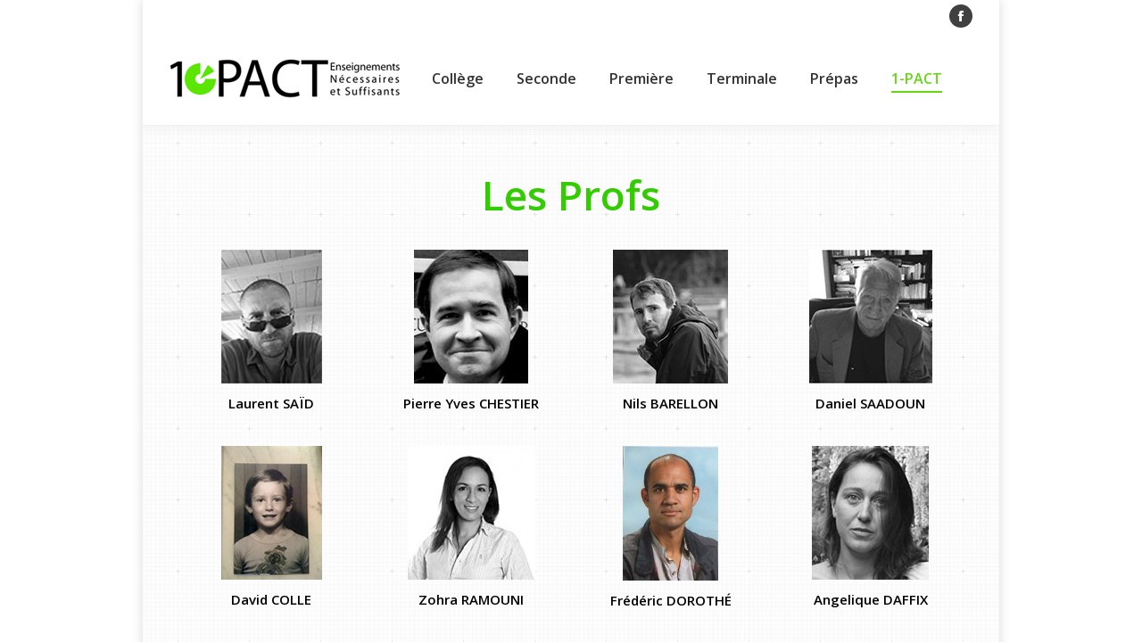

--- FILE ---
content_type: text/html; charset=UTF-8
request_url: https://1-pact.fr/les-profs/
body_size: 14927
content:
<!DOCTYPE html>
<!--[if !(IE 6) | !(IE 7) | !(IE 8)  ]><!-->
<html lang="fr-FR" class="no-js">
<!--<![endif]-->
<head>
	<meta charset="UTF-8" />
		<meta name="viewport" content="width=device-width, initial-scale=1, maximum-scale=1, user-scalable=0">
		<meta name="theme-color" content="#64d613"/>	<link rel="profile" href="http://gmpg.org/xfn/11" />
	        <script type="text/javascript">
            if (/Android|webOS|iPhone|iPad|iPod|BlackBerry|IEMobile|Opera Mini/i.test(navigator.userAgent)) {
                var originalAddEventListener = EventTarget.prototype.addEventListener,
                    oldWidth = window.innerWidth;

                EventTarget.prototype.addEventListener = function (eventName, eventHandler, useCapture) {
                    if (eventName === "resize") {
                        originalAddEventListener.call(this, eventName, function (event) {
                            if (oldWidth === window.innerWidth) {
                                return;
                            }
                            else if (oldWidth !== window.innerWidth) {
                                oldWidth = window.innerWidth;
                            }
                            if (eventHandler.handleEvent) {
                                eventHandler.handleEvent.call(this, event);
                            }
                            else {
                                eventHandler.call(this, event);
                            };
                        }, useCapture);
                    }
                    else {
                        originalAddEventListener.call(this, eventName, eventHandler, useCapture);
                    };
                };
            };
        </script>
		<title>Les Profs &#8211; 1-pact</title>
<meta name='robots' content='max-image-preview:large' />
<link rel='dns-prefetch' href='//fonts.googleapis.com' />
<link rel="alternate" type="application/rss+xml" title="1-pact &raquo; Flux" href="https://1-pact.fr/feed/" />
<link rel="alternate" type="application/rss+xml" title="1-pact &raquo; Flux des commentaires" href="https://1-pact.fr/comments/feed/" />
<script type="text/javascript">
window._wpemojiSettings = {"baseUrl":"https:\/\/s.w.org\/images\/core\/emoji\/14.0.0\/72x72\/","ext":".png","svgUrl":"https:\/\/s.w.org\/images\/core\/emoji\/14.0.0\/svg\/","svgExt":".svg","source":{"concatemoji":"https:\/\/1-pact.fr\/wp-includes\/js\/wp-emoji-release.min.js?ver=6.1.9"}};
/*! This file is auto-generated */
!function(e,a,t){var n,r,o,i=a.createElement("canvas"),p=i.getContext&&i.getContext("2d");function s(e,t){var a=String.fromCharCode,e=(p.clearRect(0,0,i.width,i.height),p.fillText(a.apply(this,e),0,0),i.toDataURL());return p.clearRect(0,0,i.width,i.height),p.fillText(a.apply(this,t),0,0),e===i.toDataURL()}function c(e){var t=a.createElement("script");t.src=e,t.defer=t.type="text/javascript",a.getElementsByTagName("head")[0].appendChild(t)}for(o=Array("flag","emoji"),t.supports={everything:!0,everythingExceptFlag:!0},r=0;r<o.length;r++)t.supports[o[r]]=function(e){if(p&&p.fillText)switch(p.textBaseline="top",p.font="600 32px Arial",e){case"flag":return s([127987,65039,8205,9895,65039],[127987,65039,8203,9895,65039])?!1:!s([55356,56826,55356,56819],[55356,56826,8203,55356,56819])&&!s([55356,57332,56128,56423,56128,56418,56128,56421,56128,56430,56128,56423,56128,56447],[55356,57332,8203,56128,56423,8203,56128,56418,8203,56128,56421,8203,56128,56430,8203,56128,56423,8203,56128,56447]);case"emoji":return!s([129777,127995,8205,129778,127999],[129777,127995,8203,129778,127999])}return!1}(o[r]),t.supports.everything=t.supports.everything&&t.supports[o[r]],"flag"!==o[r]&&(t.supports.everythingExceptFlag=t.supports.everythingExceptFlag&&t.supports[o[r]]);t.supports.everythingExceptFlag=t.supports.everythingExceptFlag&&!t.supports.flag,t.DOMReady=!1,t.readyCallback=function(){t.DOMReady=!0},t.supports.everything||(n=function(){t.readyCallback()},a.addEventListener?(a.addEventListener("DOMContentLoaded",n,!1),e.addEventListener("load",n,!1)):(e.attachEvent("onload",n),a.attachEvent("onreadystatechange",function(){"complete"===a.readyState&&t.readyCallback()})),(e=t.source||{}).concatemoji?c(e.concatemoji):e.wpemoji&&e.twemoji&&(c(e.twemoji),c(e.wpemoji)))}(window,document,window._wpemojiSettings);
</script>
<style type="text/css">
img.wp-smiley,
img.emoji {
	display: inline !important;
	border: none !important;
	box-shadow: none !important;
	height: 1em !important;
	width: 1em !important;
	margin: 0 0.07em !important;
	vertical-align: -0.1em !important;
	background: none !important;
	padding: 0 !important;
}
</style>
	<link rel='stylesheet' id='wp-block-library-css' href='https://1-pact.fr/wp-includes/css/dist/block-library/style.min.css?ver=6.1.9' type='text/css' media='all' />
<style id='wp-block-library-theme-inline-css' type='text/css'>
.wp-block-audio figcaption{color:#555;font-size:13px;text-align:center}.is-dark-theme .wp-block-audio figcaption{color:hsla(0,0%,100%,.65)}.wp-block-audio{margin:0 0 1em}.wp-block-code{border:1px solid #ccc;border-radius:4px;font-family:Menlo,Consolas,monaco,monospace;padding:.8em 1em}.wp-block-embed figcaption{color:#555;font-size:13px;text-align:center}.is-dark-theme .wp-block-embed figcaption{color:hsla(0,0%,100%,.65)}.wp-block-embed{margin:0 0 1em}.blocks-gallery-caption{color:#555;font-size:13px;text-align:center}.is-dark-theme .blocks-gallery-caption{color:hsla(0,0%,100%,.65)}.wp-block-image figcaption{color:#555;font-size:13px;text-align:center}.is-dark-theme .wp-block-image figcaption{color:hsla(0,0%,100%,.65)}.wp-block-image{margin:0 0 1em}.wp-block-pullquote{border-top:4px solid;border-bottom:4px solid;margin-bottom:1.75em;color:currentColor}.wp-block-pullquote__citation,.wp-block-pullquote cite,.wp-block-pullquote footer{color:currentColor;text-transform:uppercase;font-size:.8125em;font-style:normal}.wp-block-quote{border-left:.25em solid;margin:0 0 1.75em;padding-left:1em}.wp-block-quote cite,.wp-block-quote footer{color:currentColor;font-size:.8125em;position:relative;font-style:normal}.wp-block-quote.has-text-align-right{border-left:none;border-right:.25em solid;padding-left:0;padding-right:1em}.wp-block-quote.has-text-align-center{border:none;padding-left:0}.wp-block-quote.is-large,.wp-block-quote.is-style-large,.wp-block-quote.is-style-plain{border:none}.wp-block-search .wp-block-search__label{font-weight:700}.wp-block-search__button{border:1px solid #ccc;padding:.375em .625em}:where(.wp-block-group.has-background){padding:1.25em 2.375em}.wp-block-separator.has-css-opacity{opacity:.4}.wp-block-separator{border:none;border-bottom:2px solid;margin-left:auto;margin-right:auto}.wp-block-separator.has-alpha-channel-opacity{opacity:1}.wp-block-separator:not(.is-style-wide):not(.is-style-dots){width:100px}.wp-block-separator.has-background:not(.is-style-dots){border-bottom:none;height:1px}.wp-block-separator.has-background:not(.is-style-wide):not(.is-style-dots){height:2px}.wp-block-table{margin:"0 0 1em 0"}.wp-block-table thead{border-bottom:3px solid}.wp-block-table tfoot{border-top:3px solid}.wp-block-table td,.wp-block-table th{word-break:normal}.wp-block-table figcaption{color:#555;font-size:13px;text-align:center}.is-dark-theme .wp-block-table figcaption{color:hsla(0,0%,100%,.65)}.wp-block-video figcaption{color:#555;font-size:13px;text-align:center}.is-dark-theme .wp-block-video figcaption{color:hsla(0,0%,100%,.65)}.wp-block-video{margin:0 0 1em}.wp-block-template-part.has-background{padding:1.25em 2.375em;margin-top:0;margin-bottom:0}
</style>
<link rel='stylesheet' id='edsanimate-block-style-css' href='https://1-pact.fr/wp-content/plugins/animate-it/assets/css/block-style.css?ver=1686584166' type='text/css' media='all' />
<link rel='stylesheet' id='classic-theme-styles-css' href='https://1-pact.fr/wp-includes/css/classic-themes.min.css?ver=1' type='text/css' media='all' />
<style id='global-styles-inline-css' type='text/css'>
body{--wp--preset--color--black: #000000;--wp--preset--color--cyan-bluish-gray: #abb8c3;--wp--preset--color--white: #FFF;--wp--preset--color--pale-pink: #f78da7;--wp--preset--color--vivid-red: #cf2e2e;--wp--preset--color--luminous-vivid-orange: #ff6900;--wp--preset--color--luminous-vivid-amber: #fcb900;--wp--preset--color--light-green-cyan: #7bdcb5;--wp--preset--color--vivid-green-cyan: #00d084;--wp--preset--color--pale-cyan-blue: #8ed1fc;--wp--preset--color--vivid-cyan-blue: #0693e3;--wp--preset--color--vivid-purple: #9b51e0;--wp--preset--color--accent: #64d613;--wp--preset--color--dark-gray: #111;--wp--preset--color--light-gray: #767676;--wp--preset--gradient--vivid-cyan-blue-to-vivid-purple: linear-gradient(135deg,rgba(6,147,227,1) 0%,rgb(155,81,224) 100%);--wp--preset--gradient--light-green-cyan-to-vivid-green-cyan: linear-gradient(135deg,rgb(122,220,180) 0%,rgb(0,208,130) 100%);--wp--preset--gradient--luminous-vivid-amber-to-luminous-vivid-orange: linear-gradient(135deg,rgba(252,185,0,1) 0%,rgba(255,105,0,1) 100%);--wp--preset--gradient--luminous-vivid-orange-to-vivid-red: linear-gradient(135deg,rgba(255,105,0,1) 0%,rgb(207,46,46) 100%);--wp--preset--gradient--very-light-gray-to-cyan-bluish-gray: linear-gradient(135deg,rgb(238,238,238) 0%,rgb(169,184,195) 100%);--wp--preset--gradient--cool-to-warm-spectrum: linear-gradient(135deg,rgb(74,234,220) 0%,rgb(151,120,209) 20%,rgb(207,42,186) 40%,rgb(238,44,130) 60%,rgb(251,105,98) 80%,rgb(254,248,76) 100%);--wp--preset--gradient--blush-light-purple: linear-gradient(135deg,rgb(255,206,236) 0%,rgb(152,150,240) 100%);--wp--preset--gradient--blush-bordeaux: linear-gradient(135deg,rgb(254,205,165) 0%,rgb(254,45,45) 50%,rgb(107,0,62) 100%);--wp--preset--gradient--luminous-dusk: linear-gradient(135deg,rgb(255,203,112) 0%,rgb(199,81,192) 50%,rgb(65,88,208) 100%);--wp--preset--gradient--pale-ocean: linear-gradient(135deg,rgb(255,245,203) 0%,rgb(182,227,212) 50%,rgb(51,167,181) 100%);--wp--preset--gradient--electric-grass: linear-gradient(135deg,rgb(202,248,128) 0%,rgb(113,206,126) 100%);--wp--preset--gradient--midnight: linear-gradient(135deg,rgb(2,3,129) 0%,rgb(40,116,252) 100%);--wp--preset--duotone--dark-grayscale: url('#wp-duotone-dark-grayscale');--wp--preset--duotone--grayscale: url('#wp-duotone-grayscale');--wp--preset--duotone--purple-yellow: url('#wp-duotone-purple-yellow');--wp--preset--duotone--blue-red: url('#wp-duotone-blue-red');--wp--preset--duotone--midnight: url('#wp-duotone-midnight');--wp--preset--duotone--magenta-yellow: url('#wp-duotone-magenta-yellow');--wp--preset--duotone--purple-green: url('#wp-duotone-purple-green');--wp--preset--duotone--blue-orange: url('#wp-duotone-blue-orange');--wp--preset--font-size--small: 13px;--wp--preset--font-size--medium: 20px;--wp--preset--font-size--large: 36px;--wp--preset--font-size--x-large: 42px;--wp--preset--spacing--20: 0.44rem;--wp--preset--spacing--30: 0.67rem;--wp--preset--spacing--40: 1rem;--wp--preset--spacing--50: 1.5rem;--wp--preset--spacing--60: 2.25rem;--wp--preset--spacing--70: 3.38rem;--wp--preset--spacing--80: 5.06rem;}:where(.is-layout-flex){gap: 0.5em;}body .is-layout-flow > .alignleft{float: left;margin-inline-start: 0;margin-inline-end: 2em;}body .is-layout-flow > .alignright{float: right;margin-inline-start: 2em;margin-inline-end: 0;}body .is-layout-flow > .aligncenter{margin-left: auto !important;margin-right: auto !important;}body .is-layout-constrained > .alignleft{float: left;margin-inline-start: 0;margin-inline-end: 2em;}body .is-layout-constrained > .alignright{float: right;margin-inline-start: 2em;margin-inline-end: 0;}body .is-layout-constrained > .aligncenter{margin-left: auto !important;margin-right: auto !important;}body .is-layout-constrained > :where(:not(.alignleft):not(.alignright):not(.alignfull)){max-width: var(--wp--style--global--content-size);margin-left: auto !important;margin-right: auto !important;}body .is-layout-constrained > .alignwide{max-width: var(--wp--style--global--wide-size);}body .is-layout-flex{display: flex;}body .is-layout-flex{flex-wrap: wrap;align-items: center;}body .is-layout-flex > *{margin: 0;}:where(.wp-block-columns.is-layout-flex){gap: 2em;}.has-black-color{color: var(--wp--preset--color--black) !important;}.has-cyan-bluish-gray-color{color: var(--wp--preset--color--cyan-bluish-gray) !important;}.has-white-color{color: var(--wp--preset--color--white) !important;}.has-pale-pink-color{color: var(--wp--preset--color--pale-pink) !important;}.has-vivid-red-color{color: var(--wp--preset--color--vivid-red) !important;}.has-luminous-vivid-orange-color{color: var(--wp--preset--color--luminous-vivid-orange) !important;}.has-luminous-vivid-amber-color{color: var(--wp--preset--color--luminous-vivid-amber) !important;}.has-light-green-cyan-color{color: var(--wp--preset--color--light-green-cyan) !important;}.has-vivid-green-cyan-color{color: var(--wp--preset--color--vivid-green-cyan) !important;}.has-pale-cyan-blue-color{color: var(--wp--preset--color--pale-cyan-blue) !important;}.has-vivid-cyan-blue-color{color: var(--wp--preset--color--vivid-cyan-blue) !important;}.has-vivid-purple-color{color: var(--wp--preset--color--vivid-purple) !important;}.has-black-background-color{background-color: var(--wp--preset--color--black) !important;}.has-cyan-bluish-gray-background-color{background-color: var(--wp--preset--color--cyan-bluish-gray) !important;}.has-white-background-color{background-color: var(--wp--preset--color--white) !important;}.has-pale-pink-background-color{background-color: var(--wp--preset--color--pale-pink) !important;}.has-vivid-red-background-color{background-color: var(--wp--preset--color--vivid-red) !important;}.has-luminous-vivid-orange-background-color{background-color: var(--wp--preset--color--luminous-vivid-orange) !important;}.has-luminous-vivid-amber-background-color{background-color: var(--wp--preset--color--luminous-vivid-amber) !important;}.has-light-green-cyan-background-color{background-color: var(--wp--preset--color--light-green-cyan) !important;}.has-vivid-green-cyan-background-color{background-color: var(--wp--preset--color--vivid-green-cyan) !important;}.has-pale-cyan-blue-background-color{background-color: var(--wp--preset--color--pale-cyan-blue) !important;}.has-vivid-cyan-blue-background-color{background-color: var(--wp--preset--color--vivid-cyan-blue) !important;}.has-vivid-purple-background-color{background-color: var(--wp--preset--color--vivid-purple) !important;}.has-black-border-color{border-color: var(--wp--preset--color--black) !important;}.has-cyan-bluish-gray-border-color{border-color: var(--wp--preset--color--cyan-bluish-gray) !important;}.has-white-border-color{border-color: var(--wp--preset--color--white) !important;}.has-pale-pink-border-color{border-color: var(--wp--preset--color--pale-pink) !important;}.has-vivid-red-border-color{border-color: var(--wp--preset--color--vivid-red) !important;}.has-luminous-vivid-orange-border-color{border-color: var(--wp--preset--color--luminous-vivid-orange) !important;}.has-luminous-vivid-amber-border-color{border-color: var(--wp--preset--color--luminous-vivid-amber) !important;}.has-light-green-cyan-border-color{border-color: var(--wp--preset--color--light-green-cyan) !important;}.has-vivid-green-cyan-border-color{border-color: var(--wp--preset--color--vivid-green-cyan) !important;}.has-pale-cyan-blue-border-color{border-color: var(--wp--preset--color--pale-cyan-blue) !important;}.has-vivid-cyan-blue-border-color{border-color: var(--wp--preset--color--vivid-cyan-blue) !important;}.has-vivid-purple-border-color{border-color: var(--wp--preset--color--vivid-purple) !important;}.has-vivid-cyan-blue-to-vivid-purple-gradient-background{background: var(--wp--preset--gradient--vivid-cyan-blue-to-vivid-purple) !important;}.has-light-green-cyan-to-vivid-green-cyan-gradient-background{background: var(--wp--preset--gradient--light-green-cyan-to-vivid-green-cyan) !important;}.has-luminous-vivid-amber-to-luminous-vivid-orange-gradient-background{background: var(--wp--preset--gradient--luminous-vivid-amber-to-luminous-vivid-orange) !important;}.has-luminous-vivid-orange-to-vivid-red-gradient-background{background: var(--wp--preset--gradient--luminous-vivid-orange-to-vivid-red) !important;}.has-very-light-gray-to-cyan-bluish-gray-gradient-background{background: var(--wp--preset--gradient--very-light-gray-to-cyan-bluish-gray) !important;}.has-cool-to-warm-spectrum-gradient-background{background: var(--wp--preset--gradient--cool-to-warm-spectrum) !important;}.has-blush-light-purple-gradient-background{background: var(--wp--preset--gradient--blush-light-purple) !important;}.has-blush-bordeaux-gradient-background{background: var(--wp--preset--gradient--blush-bordeaux) !important;}.has-luminous-dusk-gradient-background{background: var(--wp--preset--gradient--luminous-dusk) !important;}.has-pale-ocean-gradient-background{background: var(--wp--preset--gradient--pale-ocean) !important;}.has-electric-grass-gradient-background{background: var(--wp--preset--gradient--electric-grass) !important;}.has-midnight-gradient-background{background: var(--wp--preset--gradient--midnight) !important;}.has-small-font-size{font-size: var(--wp--preset--font-size--small) !important;}.has-medium-font-size{font-size: var(--wp--preset--font-size--medium) !important;}.has-large-font-size{font-size: var(--wp--preset--font-size--large) !important;}.has-x-large-font-size{font-size: var(--wp--preset--font-size--x-large) !important;}
.wp-block-navigation a:where(:not(.wp-element-button)){color: inherit;}
:where(.wp-block-columns.is-layout-flex){gap: 2em;}
.wp-block-pullquote{font-size: 1.5em;line-height: 1.6;}
</style>
<link rel='stylesheet' id='edsanimate-animo-css-css' href='https://1-pact.fr/wp-content/plugins/animate-it/assets/css/animate-animo.css?ver=6.1.9' type='text/css' media='all' />
<link rel='stylesheet' id='contact-form-7-css' href='https://1-pact.fr/wp-content/plugins/contact-form-7/includes/css/styles.css?ver=5.7.7' type='text/css' media='all' />
<link rel='stylesheet' id='the7-Defaults-css' href='https://1-pact.fr/wp-content/uploads/smile_fonts/Defaults/Defaults.css?ver=6.1.9' type='text/css' media='all' />
<link rel='stylesheet' id='js_composer_front-css' href='//1-pact.fr/wp-content/uploads/js_composer/js_composer_front_custom.css?ver=7.4' type='text/css' media='all' />
<link rel='stylesheet' id='js_composer_custom_css-css' href='//1-pact.fr/wp-content/uploads/js_composer/custom.css?ver=7.4' type='text/css' media='all' />
<link rel='stylesheet' id='dt-web-fonts-css' href='https://fonts.googleapis.com/css?family=Open+Sans:400,600,700|Roboto:400,600,700' type='text/css' media='all' />
<link rel='stylesheet' id='dt-main-css' href='https://1-pact.fr/wp-content/themes/dt-the7/css/main.min.css?ver=9.1.2' type='text/css' media='all' />
<style id='dt-main-inline-css' type='text/css'>
body #load {
  display: block;
  height: 100%;
  overflow: hidden;
  position: fixed;
  width: 100%;
  z-index: 9901;
  opacity: 1;
  visibility: visible;
  transition: all .35s ease-out;
}
.load-wrap {
  width: 100%;
  height: 100%;
  background-position: center center;
  background-repeat: no-repeat;
  text-align: center;
}
.load-wrap > svg {
  position: absolute;
  top: 50%;
  left: 50%;
  transform: translate(-50%,-50%);
}
#load {
  background-color: #ffffff;
}
.uil-default rect:not(.bk) {
  fill: #b1b1b1;
}
.uil-ring > path {
  fill: #b1b1b1;
}
.ring-loader .circle {
  fill: #b1b1b1;
}
.ring-loader .moving-circle {
  fill: #b1b1b1;
}
.uil-hourglass .glass {
  stroke: #b1b1b1;
}
.uil-hourglass .sand {
  fill: #b1b1b1;
}
.spinner-loader .load-wrap {
  background-image: url("data:image/svg+xml,%3Csvg width='75px' height='75px' xmlns='http://www.w3.org/2000/svg' viewBox='0 0 100 100' preserveAspectRatio='xMidYMid' class='uil-default'%3E%3Crect x='0' y='0' width='100' height='100' fill='none' class='bk'%3E%3C/rect%3E%3Crect  x='46.5' y='40' width='7' height='20' rx='5' ry='5' fill='%23b1b1b1' transform='rotate(0 50 50) translate(0 -30)'%3E  %3Canimate attributeName='opacity' from='1' to='0' dur='1s' begin='0s' repeatCount='indefinite'/%3E%3C/rect%3E%3Crect  x='46.5' y='40' width='7' height='20' rx='5' ry='5' fill='%23b1b1b1' transform='rotate(30 50 50) translate(0 -30)'%3E  %3Canimate attributeName='opacity' from='1' to='0' dur='1s' begin='0.08333333333333333s' repeatCount='indefinite'/%3E%3C/rect%3E%3Crect  x='46.5' y='40' width='7' height='20' rx='5' ry='5' fill='%23b1b1b1' transform='rotate(60 50 50) translate(0 -30)'%3E  %3Canimate attributeName='opacity' from='1' to='0' dur='1s' begin='0.16666666666666666s' repeatCount='indefinite'/%3E%3C/rect%3E%3Crect  x='46.5' y='40' width='7' height='20' rx='5' ry='5' fill='%23b1b1b1' transform='rotate(90 50 50) translate(0 -30)'%3E  %3Canimate attributeName='opacity' from='1' to='0' dur='1s' begin='0.25s' repeatCount='indefinite'/%3E%3C/rect%3E%3Crect  x='46.5' y='40' width='7' height='20' rx='5' ry='5' fill='%23b1b1b1' transform='rotate(120 50 50) translate(0 -30)'%3E  %3Canimate attributeName='opacity' from='1' to='0' dur='1s' begin='0.3333333333333333s' repeatCount='indefinite'/%3E%3C/rect%3E%3Crect  x='46.5' y='40' width='7' height='20' rx='5' ry='5' fill='%23b1b1b1' transform='rotate(150 50 50) translate(0 -30)'%3E  %3Canimate attributeName='opacity' from='1' to='0' dur='1s' begin='0.4166666666666667s' repeatCount='indefinite'/%3E%3C/rect%3E%3Crect  x='46.5' y='40' width='7' height='20' rx='5' ry='5' fill='%23b1b1b1' transform='rotate(180 50 50) translate(0 -30)'%3E  %3Canimate attributeName='opacity' from='1' to='0' dur='1s' begin='0.5s' repeatCount='indefinite'/%3E%3C/rect%3E%3Crect  x='46.5' y='40' width='7' height='20' rx='5' ry='5' fill='%23b1b1b1' transform='rotate(210 50 50) translate(0 -30)'%3E  %3Canimate attributeName='opacity' from='1' to='0' dur='1s' begin='0.5833333333333334s' repeatCount='indefinite'/%3E%3C/rect%3E%3Crect  x='46.5' y='40' width='7' height='20' rx='5' ry='5' fill='%23b1b1b1' transform='rotate(240 50 50) translate(0 -30)'%3E  %3Canimate attributeName='opacity' from='1' to='0' dur='1s' begin='0.6666666666666666s' repeatCount='indefinite'/%3E%3C/rect%3E%3Crect  x='46.5' y='40' width='7' height='20' rx='5' ry='5' fill='%23b1b1b1' transform='rotate(270 50 50) translate(0 -30)'%3E  %3Canimate attributeName='opacity' from='1' to='0' dur='1s' begin='0.75s' repeatCount='indefinite'/%3E%3C/rect%3E%3Crect  x='46.5' y='40' width='7' height='20' rx='5' ry='5' fill='%23b1b1b1' transform='rotate(300 50 50) translate(0 -30)'%3E  %3Canimate attributeName='opacity' from='1' to='0' dur='1s' begin='0.8333333333333334s' repeatCount='indefinite'/%3E%3C/rect%3E%3Crect  x='46.5' y='40' width='7' height='20' rx='5' ry='5' fill='%23b1b1b1' transform='rotate(330 50 50) translate(0 -30)'%3E  %3Canimate attributeName='opacity' from='1' to='0' dur='1s' begin='0.9166666666666666s' repeatCount='indefinite'/%3E%3C/rect%3E%3C/svg%3E");
}
.ring-loader .load-wrap {
  background-image: url("data:image/svg+xml,%3Csvg xmlns='http://www.w3.org/2000/svg' viewBox='0 0 32 32' width='72' height='72' fill='%23b1b1b1'%3E   %3Cpath opacity='.25' d='M16 0 A16 16 0 0 0 16 32 A16 16 0 0 0 16 0 M16 4 A12 12 0 0 1 16 28 A12 12 0 0 1 16 4'/%3E   %3Cpath d='M16 0 A16 16 0 0 1 32 16 L28 16 A12 12 0 0 0 16 4z'%3E     %3CanimateTransform attributeName='transform' type='rotate' from='0 16 16' to='360 16 16' dur='0.8s' repeatCount='indefinite' /%3E   %3C/path%3E %3C/svg%3E");
}
.hourglass-loader .load-wrap {
  background-image: url("data:image/svg+xml,%3Csvg xmlns='http://www.w3.org/2000/svg' viewBox='0 0 32 32' width='72' height='72' fill='%23b1b1b1'%3E   %3Cpath transform='translate(2)' d='M0 12 V20 H4 V12z'%3E      %3Canimate attributeName='d' values='M0 12 V20 H4 V12z; M0 4 V28 H4 V4z; M0 12 V20 H4 V12z; M0 12 V20 H4 V12z' dur='1.2s' repeatCount='indefinite' begin='0' keytimes='0;.2;.5;1' keySplines='0.2 0.2 0.4 0.8;0.2 0.6 0.4 0.8;0.2 0.8 0.4 0.8' calcMode='spline'  /%3E   %3C/path%3E   %3Cpath transform='translate(8)' d='M0 12 V20 H4 V12z'%3E     %3Canimate attributeName='d' values='M0 12 V20 H4 V12z; M0 4 V28 H4 V4z; M0 12 V20 H4 V12z; M0 12 V20 H4 V12z' dur='1.2s' repeatCount='indefinite' begin='0.2' keytimes='0;.2;.5;1' keySplines='0.2 0.2 0.4 0.8;0.2 0.6 0.4 0.8;0.2 0.8 0.4 0.8' calcMode='spline'  /%3E   %3C/path%3E   %3Cpath transform='translate(14)' d='M0 12 V20 H4 V12z'%3E     %3Canimate attributeName='d' values='M0 12 V20 H4 V12z; M0 4 V28 H4 V4z; M0 12 V20 H4 V12z; M0 12 V20 H4 V12z' dur='1.2s' repeatCount='indefinite' begin='0.4' keytimes='0;.2;.5;1' keySplines='0.2 0.2 0.4 0.8;0.2 0.6 0.4 0.8;0.2 0.8 0.4 0.8' calcMode='spline' /%3E   %3C/path%3E   %3Cpath transform='translate(20)' d='M0 12 V20 H4 V12z'%3E     %3Canimate attributeName='d' values='M0 12 V20 H4 V12z; M0 4 V28 H4 V4z; M0 12 V20 H4 V12z; M0 12 V20 H4 V12z' dur='1.2s' repeatCount='indefinite' begin='0.6' keytimes='0;.2;.5;1' keySplines='0.2 0.2 0.4 0.8;0.2 0.6 0.4 0.8;0.2 0.8 0.4 0.8' calcMode='spline' /%3E   %3C/path%3E   %3Cpath transform='translate(26)' d='M0 12 V20 H4 V12z'%3E     %3Canimate attributeName='d' values='M0 12 V20 H4 V12z; M0 4 V28 H4 V4z; M0 12 V20 H4 V12z; M0 12 V20 H4 V12z' dur='1.2s' repeatCount='indefinite' begin='0.8' keytimes='0;.2;.5;1' keySplines='0.2 0.2 0.4 0.8;0.2 0.6 0.4 0.8;0.2 0.8 0.4 0.8' calcMode='spline' /%3E   %3C/path%3E %3C/svg%3E");
}

</style>
<link rel='stylesheet' id='the7-font-css' href='https://1-pact.fr/wp-content/themes/dt-the7/fonts/icomoon-the7-font/icomoon-the7-font.min.css?ver=9.1.2' type='text/css' media='all' />
<link rel='stylesheet' id='the7-awesome-fonts-css' href='https://1-pact.fr/wp-content/themes/dt-the7/fonts/FontAwesome/css/all.min.css?ver=9.1.2' type='text/css' media='all' />
<link rel='stylesheet' id='the7-awesome-fonts-back-css' href='https://1-pact.fr/wp-content/themes/dt-the7/fonts/FontAwesome/back-compat.min.css?ver=9.1.2' type='text/css' media='all' />
<link rel='stylesheet' id='the7pt-static-css' href='https://1-pact.fr/wp-content/themes/dt-the7/css/post-type.css?ver=9.1.2' type='text/css' media='all' />
<link rel='stylesheet' id='dt-custom-css' href='https://1-pact.fr/wp-content/uploads/the7-css/custom.css?ver=e766d00cd6c1' type='text/css' media='all' />
<link rel='stylesheet' id='dt-media-css' href='https://1-pact.fr/wp-content/uploads/the7-css/media.css?ver=e766d00cd6c1' type='text/css' media='all' />
<link rel='stylesheet' id='the7-mega-menu-css' href='https://1-pact.fr/wp-content/uploads/the7-css/mega-menu.css?ver=e766d00cd6c1' type='text/css' media='all' />
<link rel='stylesheet' id='the7pt.less-css' href='https://1-pact.fr/wp-content/uploads/the7-css/post-type-dynamic.css?ver=e766d00cd6c1' type='text/css' media='all' />
<link rel='stylesheet' id='style-css' href='https://1-pact.fr/wp-content/themes/dt-the7/style.css?ver=9.1.2' type='text/css' media='all' />
<script type='text/javascript' src='https://1-pact.fr/wp-includes/js/jquery/jquery.min.js?ver=3.6.1' id='jquery-core-js'></script>
<script type='text/javascript' src='https://1-pact.fr/wp-includes/js/jquery/jquery-migrate.min.js?ver=3.3.2' id='jquery-migrate-js'></script>
<script type='text/javascript' id='dt-above-fold-js-extra'>
/* <![CDATA[ */
var dtLocal = {"themeUrl":"https:\/\/1-pact.fr\/wp-content\/themes\/dt-the7","passText":"Pour voir ce contenu, entrer le mots de passe:","moreButtonText":{"loading":"Chargement ...","loadMore":"Charger la suite"},"postID":"49","ajaxurl":"https:\/\/1-pact.fr\/wp-admin\/admin-ajax.php","REST":{"baseUrl":"https:\/\/1-pact.fr\/wp-json\/the7\/v1","endpoints":{"sendMail":"\/send-mail"}},"contactMessages":{"required":"One or more fields have an error. Please check and try again.","terms":"Veuillez accepter la politique de confidentialit\u00e9.","fillTheCaptchaError":"Veuillez remplir le captcha."},"captchaSiteKey":"","ajaxNonce":"94e221adce","pageData":{"type":"page","template":"page","layout":null},"themeSettings":{"smoothScroll":"off","lazyLoading":false,"accentColor":{"mode":"solid","color":"#64d613"},"desktopHeader":{"height":104},"ToggleCaptionEnabled":"disabled","ToggleCaption":"Navigation","floatingHeader":{"showAfter":150,"showMenu":false,"height":60,"logo":{"showLogo":true,"html":"","url":"https:\/\/1-pact.fr\/"}},"topLine":{"floatingTopLine":{"logo":{"showLogo":false,"html":""}}},"mobileHeader":{"firstSwitchPoint":1150,"secondSwitchPoint":1150,"firstSwitchPointHeight":60,"secondSwitchPointHeight":60,"mobileToggleCaptionEnabled":"disabled","mobileToggleCaption":"Menu"},"stickyMobileHeaderFirstSwitch":{"logo":{"html":"<img class=\" preload-me\" src=\"https:\/\/1-pact.fr\/wp-content\/uploads\/2016\/06\/logo.png\" srcset=\"https:\/\/1-pact.fr\/wp-content\/uploads\/2016\/06\/logo.png 260w, https:\/\/1-pact.fr\/wp-content\/uploads\/2016\/06\/logo.png 260w\" width=\"260\" height=\"45\"   sizes=\"260px\" alt=\"1-pact\" \/>"}},"stickyMobileHeaderSecondSwitch":{"logo":{"html":"<img class=\" preload-me\" src=\"https:\/\/1-pact.fr\/wp-content\/uploads\/2016\/06\/logo.png\" srcset=\"https:\/\/1-pact.fr\/wp-content\/uploads\/2016\/06\/logo.png 260w, https:\/\/1-pact.fr\/wp-content\/uploads\/2016\/06\/logo.png 260w\" width=\"260\" height=\"45\"   sizes=\"260px\" alt=\"1-pact\" \/>"}},"content":{"textColor":"#000000","headerColor":"#333333"},"sidebar":{"switchPoint":970},"boxedWidth":"960px","stripes":{"stripe1":{"textColor":"#777777","headerColor":"#333333"},"stripe2":{"textColor":"#ffffff","headerColor":"#ffffff"},"stripe3":{"textColor":"#ffffff","headerColor":"#ffffff"}}},"VCMobileScreenWidth":"768"};
var dtShare = {"shareButtonText":{"facebook":"Partager sur Facebook","twitter":"Partager sur Twitter","pinterest":"\u00c9pingler le","linkedin":"Partager sur Linkedin","whatsapp":"Partager sur Whatsapp"},"overlayOpacity":"85"};
/* ]]> */
</script>
<script type='text/javascript' src='https://1-pact.fr/wp-content/themes/dt-the7/js/above-the-fold.min.js?ver=9.1.2' id='dt-above-fold-js'></script>
<script></script><link rel="https://api.w.org/" href="https://1-pact.fr/wp-json/" /><link rel="alternate" type="application/json" href="https://1-pact.fr/wp-json/wp/v2/pages/49" /><link rel="EditURI" type="application/rsd+xml" title="RSD" href="https://1-pact.fr/xmlrpc.php?rsd" />
<link rel="wlwmanifest" type="application/wlwmanifest+xml" href="https://1-pact.fr/wp-includes/wlwmanifest.xml" />
<link rel="canonical" href="https://1-pact.fr/les-profs/" />
<link rel='shortlink' href='https://1-pact.fr/?p=49' />
<link rel="alternate" type="application/json+oembed" href="https://1-pact.fr/wp-json/oembed/1.0/embed?url=https%3A%2F%2F1-pact.fr%2Fles-profs%2F" />
<link rel="alternate" type="text/xml+oembed" href="https://1-pact.fr/wp-json/oembed/1.0/embed?url=https%3A%2F%2F1-pact.fr%2Fles-profs%2F&#038;format=xml" />

		<!-- GA Google Analytics @ https://m0n.co/ga -->
		<script async src="https://www.googletagmanager.com/gtag/js?id=G-B18KWGXMDP"></script>
		<script>
			window.dataLayer = window.dataLayer || [];
			function gtag(){dataLayer.push(arguments);}
			gtag('js', new Date());
			gtag('config', 'G-B18KWGXMDP');
		</script>

	<meta property="og:site_name" content="1-pact" />
<meta property="og:title" content="Les Profs" />
<meta property="og:url" content="https://1-pact.fr/les-profs/" />
<meta property="og:type" content="article" />
<meta name="generator" content="Powered by WPBakery Page Builder - drag and drop page builder for WordPress."/>
<script type="text/javascript">
document.addEventListener("DOMContentLoaded", function(event) { 
	var load = document.getElementById("load");
	if(!load.classList.contains('loader-removed')){
		var removeLoading = setTimeout(function() {
			load.className += " loader-removed";
		}, 300);
	}
});
</script>
		<noscript><style> .wpb_animate_when_almost_visible { opacity: 1; }</style></noscript></head>
<body class="page-template-default page page-id-49 wp-embed-responsive title-off boxed-layout dt-responsive-on right-mobile-menu-close-icon ouside-menu-close-icon mobile-hamburger-close-bg-enable mobile-hamburger-close-bg-hover-enable  fade-medium-mobile-menu-close-icon fade-medium-menu-close-icon srcset-enabled btn-flat custom-btn-color custom-btn-hover-color sticky-mobile-header top-header first-switch-logo-center first-switch-menu-left second-switch-logo-left second-switch-menu-right layzr-loading-on popup-message-style dt-fa-compatibility the7-ver-9.1.2 wpb-js-composer js-comp-ver-7.4 vc_responsive">
<!-- The7 9.1.2 -->
<div id="load" class="ring-loader">
	<div class="load-wrap"></div>
</div>
<div id="page" class="boxed">
	<a class="skip-link screen-reader-text" href="#content">Aller au contenu</a>

<div class="masthead inline-header justify widgets full-height full-width surround shadow-decoration shadow-mobile-header-decoration small-mobile-menu-icon mobile-menu-icon-bg-on mobile-menu-icon-hover-bg-on dt-parent-menu-clickable"  role="banner">

	<div class="top-bar top-bar-line-hide">
	<div class="top-bar-bg" ></div>
	<div class="left-widgets mini-widgets"><span class="mini-contacts phone hide-on-desktop hide-on-first-switch hide-on-second-switch">011 322 44 56</span><span class="mini-contacts email hide-on-desktop hide-on-first-switch hide-on-second-switch">sales@yoursite.com</span><span class="mini-contacts clock hide-on-desktop hide-on-first-switch hide-on-second-switch">Monday – Friday 10 AM – 8 PM</span></div><div class="right-widgets mini-widgets"><div class="soc-ico show-on-desktop in-top-bar-right hide-on-second-switch custom-bg disabled-border border-off hover-accent-bg hover-disabled-border  hover-border-off"><a title="Facebook page opens in new window" href="https://fr-fr.facebook.com/1-pact-160907630606173/" target="_blank" class="facebook"><span class="soc-font-icon"></span><span class="screen-reader-text">Facebook page opens in new window</span></a></div></div></div>

	<header class="header-bar">

		<div class="branding">
	<div id="site-title" class="assistive-text">1-pact</div>
	<div id="site-description" class="assistive-text">1-pact : préparation au bac et stages de préparation aux concours des grandes écoles. Pourquoi choisir 1-PACT ? Laurent SAÏD vous répond &#8230;. 45 rue Saint-Roch &#8211; 75001 Paris &#8211; Tel : 01 42 96 61 83 &#8211; Nous contacter</div>
	<a class="" href="https://1-pact.fr/"><img class=" preload-me" src="https://1-pact.fr/wp-content/uploads/2016/06/logo.png" srcset="https://1-pact.fr/wp-content/uploads/2016/06/logo.png 260w, https://1-pact.fr/wp-content/uploads/2016/06/logo.png 260w" width="260" height="45"   sizes="260px" alt="1-pact" /></a></div>

		<ul id="primary-menu" class="main-nav underline-decoration downwards-line outside-item-remove-margin" role="menubar"><li class="menu-item menu-item-type-post_type menu-item-object-page menu-item-has-children menu-item-3140 first has-children" role="presentation"><a href='https://1-pact.fr/college/' data-level='1' role="menuitem"><span class="menu-item-text"><span class="menu-text">Collège</span></span></a><ul class="sub-nav hover-style-bg level-arrows-on" role="menubar"><li class="menu-item menu-item-type-post_type menu-item-object-page menu-item-3141 first" role="presentation"><a href='https://1-pact.fr/stages-college/' data-level='2' role="menuitem"><span class="menu-item-text"><span class="menu-text">Stages</span></span></a></li> <li class="menu-item menu-item-type-post_type menu-item-object-page menu-item-3489" role="presentation"><a href='https://1-pact.fr/work-in-progress/' data-level='2' role="menuitem"><span class="menu-item-text"><span class="menu-text">Sur Mesure</span></span></a></li> </ul></li> <li class="menu-item menu-item-type-custom menu-item-object-custom menu-item-has-children menu-item-2543 has-children" role="presentation"><a href='https://1-pact.fr/seconde/' data-level='1' role="menuitem"><span class="menu-item-text"><span class="menu-text">Seconde</span></span></a><ul class="sub-nav hover-style-bg level-arrows-on" role="menubar"><li class="menu-item menu-item-type-post_type menu-item-object-page menu-item-2001 first" role="presentation"><a href='https://1-pact.fr/stages/' data-level='2' role="menuitem"><span class="menu-item-text"><span class="menu-text">Stages</span></span></a></li> <li class="menu-item menu-item-type-post_type menu-item-object-page menu-item-3490" role="presentation"><a href='https://1-pact.fr/work-in-progress/' data-level='2' role="menuitem"><span class="menu-item-text"><span class="menu-text">Sur Mesure</span></span></a></li> </ul></li> <li class="menu-item menu-item-type-post_type menu-item-object-page menu-item-has-children menu-item-61 has-children" role="presentation"><a href='https://1-pact.fr/premieres/' title='Première' data-level='1' role="menuitem"><span class="menu-item-text"><span class="menu-text">Première</span></span></a><ul class="sub-nav hover-style-bg level-arrows-on" role="menubar"><li class="menu-item menu-item-type-post_type menu-item-object-page menu-item-3291 first" role="presentation"><a href='https://1-pact.fr/stages-1ere/' data-level='2' role="menuitem"><span class="menu-item-text"><span class="menu-text">Stages 1ère</span></span></a></li> <li class="menu-item menu-item-type-post_type menu-item-object-page menu-item-3491" role="presentation"><a href='https://1-pact.fr/work-in-progress/' data-level='2' role="menuitem"><span class="menu-item-text"><span class="menu-text">Sur Mesure</span></span></a></li> </ul></li> <li class="menu-item menu-item-type-post_type menu-item-object-page menu-item-has-children menu-item-2106 has-children" role="presentation"><a href='https://1-pact.fr/terminales/' data-level='1' role="menuitem"><span class="menu-item-text"><span class="menu-text">Terminale</span></span></a><ul class="sub-nav hover-style-bg level-arrows-on" role="menubar"><li class="menu-item menu-item-type-post_type menu-item-object-page menu-item-3458 first" role="presentation"><a href='https://1-pact.fr/stages-ts/' data-level='2' role="menuitem"><span class="menu-item-text"><span class="menu-text">Stages Terminale</span></span></a></li> <li class="menu-item menu-item-type-post_type menu-item-object-page menu-item-3492" role="presentation"><a href='https://1-pact.fr/work-in-progress/' data-level='2' role="menuitem"><span class="menu-item-text"><span class="menu-text">Prépa Concours</span></span></a></li> <li class="menu-item menu-item-type-post_type menu-item-object-page menu-item-3493" role="presentation"><a href='https://1-pact.fr/work-in-progress/' data-level='2' role="menuitem"><span class="menu-item-text"><span class="menu-text">Sur Mesure</span></span></a></li> </ul></li> <li class="menu-item menu-item-type-post_type menu-item-object-page menu-item-has-children menu-item-2118 has-children" role="presentation"><a href='https://1-pact.fr/prepas/' data-level='1' role="menuitem"><span class="menu-item-text"><span class="menu-text">Prépas</span></span></a><ul class="sub-nav hover-style-bg level-arrows-on" role="menubar"><li class="menu-item menu-item-type-post_type menu-item-object-page menu-item-2120 first" role="presentation"><a href='https://1-pact.fr/reussir-en-ec1/' data-level='2' role="menuitem"><span class="menu-item-text"><span class="menu-text">Réussir en ECE1</span></span></a></li> <li class="menu-item menu-item-type-post_type menu-item-object-page menu-item-2121" role="presentation"><a href='https://1-pact.fr/reussir-en-ece23/' data-level='2' role="menuitem"><span class="menu-item-text"><span class="menu-text">Réussir en ECE2/3</span></span></a></li> <li class="menu-item menu-item-type-post_type menu-item-object-page menu-item-2122" role="presentation"><a href='https://1-pact.fr/reussir-en-ecs1/' data-level='2' role="menuitem"><span class="menu-item-text"><span class="menu-text">Réussir en ECS1</span></span></a></li> <li class="menu-item menu-item-type-post_type menu-item-object-page menu-item-2123" role="presentation"><a href='https://1-pact.fr/reussir-en-ecs23/' data-level='2' role="menuitem"><span class="menu-item-text"><span class="menu-text">Réussir en ECS2/3</span></span></a></li> </ul></li> <li class="menu-item menu-item-type-post_type menu-item-object-page current-menu-ancestor current-menu-parent current_page_parent current_page_ancestor menu-item-has-children menu-item-67 act has-children" role="presentation"><a href='https://1-pact.fr/1-pact/' data-level='1' role="menuitem"><span class="menu-item-text"><span class="menu-text">1-PACT</span></span></a><ul class="sub-nav hover-style-bg level-arrows-on" role="menubar"><li class="menu-item menu-item-type-post_type menu-item-object-page menu-item-1709 first" role="presentation"><a href='https://1-pact.fr/la-methode/' data-level='2' role="menuitem"><span class="menu-item-text"><span class="menu-text">La Méthode</span></span></a></li> <li class="menu-item menu-item-type-post_type menu-item-object-page current-menu-item page_item page-item-49 current_page_item menu-item-1710 act" role="presentation"><a href='https://1-pact.fr/les-profs/' data-level='2' role="menuitem"><span class="menu-item-text"><span class="menu-text">Les Profs</span></span></a></li> <li class="menu-item menu-item-type-post_type menu-item-object-page menu-item-1884" role="presentation"><a href='https://1-pact.fr/coordonnees/' data-level='2' role="menuitem"><span class="menu-item-text"><span class="menu-text">Coordonnées</span></span></a></li> <li class="menu-item menu-item-type-post_type menu-item-object-page menu-item-1885" role="presentation"><a href='https://1-pact.fr/nous-contacter/' data-level='2' role="menuitem"><span class="menu-item-text"><span class="menu-text">Nous Contacter</span></span></a></li> </ul></li> </ul>
		<div class="mini-widgets"><div class="mini-search show-on-desktop in-menu-first-switch hide-on-second-switch popup-search custom-icon"><form class="searchform mini-widget-searchform" role="search" method="get" action="https://1-pact.fr/">

	<div class="screen-reader-text">Recherche :</div>

	
		<a href="" class="submit mini-icon-off"></a>
		<div class="popup-search-wrap">
			<input type="text" class="field searchform-s" name="s" value="" placeholder="Écrivez puis appuyez sur Entrée ..." title="Search form"/>
			<a href="" class="search-icon"><i class="the7-mw-icon-search-bold"></i></a>
		</div>

			<input type="submit" class="assistive-text searchsubmit" value="Aller !"/>
</form>
</div></div>
	</header>

</div>
<div class="dt-mobile-header mobile-menu-show-divider">
	<div class="dt-close-mobile-menu-icon"><div class="close-line-wrap"><span class="close-line"></span><span class="close-line"></span><span class="close-line"></span></div></div>	<ul id="mobile-menu" class="mobile-main-nav" role="menubar">
		<li class="menu-item menu-item-type-post_type menu-item-object-page menu-item-has-children menu-item-3140 first has-children" role="presentation"><a href='https://1-pact.fr/college/' data-level='1' role="menuitem"><span class="menu-item-text"><span class="menu-text">Collège</span></span></a><ul class="sub-nav hover-style-bg level-arrows-on" role="menubar"><li class="menu-item menu-item-type-post_type menu-item-object-page menu-item-3141 first" role="presentation"><a href='https://1-pact.fr/stages-college/' data-level='2' role="menuitem"><span class="menu-item-text"><span class="menu-text">Stages</span></span></a></li> <li class="menu-item menu-item-type-post_type menu-item-object-page menu-item-3489" role="presentation"><a href='https://1-pact.fr/work-in-progress/' data-level='2' role="menuitem"><span class="menu-item-text"><span class="menu-text">Sur Mesure</span></span></a></li> </ul></li> <li class="menu-item menu-item-type-custom menu-item-object-custom menu-item-has-children menu-item-2543 has-children" role="presentation"><a href='https://1-pact.fr/seconde/' data-level='1' role="menuitem"><span class="menu-item-text"><span class="menu-text">Seconde</span></span></a><ul class="sub-nav hover-style-bg level-arrows-on" role="menubar"><li class="menu-item menu-item-type-post_type menu-item-object-page menu-item-2001 first" role="presentation"><a href='https://1-pact.fr/stages/' data-level='2' role="menuitem"><span class="menu-item-text"><span class="menu-text">Stages</span></span></a></li> <li class="menu-item menu-item-type-post_type menu-item-object-page menu-item-3490" role="presentation"><a href='https://1-pact.fr/work-in-progress/' data-level='2' role="menuitem"><span class="menu-item-text"><span class="menu-text">Sur Mesure</span></span></a></li> </ul></li> <li class="menu-item menu-item-type-post_type menu-item-object-page menu-item-has-children menu-item-61 has-children" role="presentation"><a href='https://1-pact.fr/premieres/' title='Première' data-level='1' role="menuitem"><span class="menu-item-text"><span class="menu-text">Première</span></span></a><ul class="sub-nav hover-style-bg level-arrows-on" role="menubar"><li class="menu-item menu-item-type-post_type menu-item-object-page menu-item-3291 first" role="presentation"><a href='https://1-pact.fr/stages-1ere/' data-level='2' role="menuitem"><span class="menu-item-text"><span class="menu-text">Stages 1ère</span></span></a></li> <li class="menu-item menu-item-type-post_type menu-item-object-page menu-item-3491" role="presentation"><a href='https://1-pact.fr/work-in-progress/' data-level='2' role="menuitem"><span class="menu-item-text"><span class="menu-text">Sur Mesure</span></span></a></li> </ul></li> <li class="menu-item menu-item-type-post_type menu-item-object-page menu-item-has-children menu-item-2106 has-children" role="presentation"><a href='https://1-pact.fr/terminales/' data-level='1' role="menuitem"><span class="menu-item-text"><span class="menu-text">Terminale</span></span></a><ul class="sub-nav hover-style-bg level-arrows-on" role="menubar"><li class="menu-item menu-item-type-post_type menu-item-object-page menu-item-3458 first" role="presentation"><a href='https://1-pact.fr/stages-ts/' data-level='2' role="menuitem"><span class="menu-item-text"><span class="menu-text">Stages Terminale</span></span></a></li> <li class="menu-item menu-item-type-post_type menu-item-object-page menu-item-3492" role="presentation"><a href='https://1-pact.fr/work-in-progress/' data-level='2' role="menuitem"><span class="menu-item-text"><span class="menu-text">Prépa Concours</span></span></a></li> <li class="menu-item menu-item-type-post_type menu-item-object-page menu-item-3493" role="presentation"><a href='https://1-pact.fr/work-in-progress/' data-level='2' role="menuitem"><span class="menu-item-text"><span class="menu-text">Sur Mesure</span></span></a></li> </ul></li> <li class="menu-item menu-item-type-post_type menu-item-object-page menu-item-has-children menu-item-2118 has-children" role="presentation"><a href='https://1-pact.fr/prepas/' data-level='1' role="menuitem"><span class="menu-item-text"><span class="menu-text">Prépas</span></span></a><ul class="sub-nav hover-style-bg level-arrows-on" role="menubar"><li class="menu-item menu-item-type-post_type menu-item-object-page menu-item-2120 first" role="presentation"><a href='https://1-pact.fr/reussir-en-ec1/' data-level='2' role="menuitem"><span class="menu-item-text"><span class="menu-text">Réussir en ECE1</span></span></a></li> <li class="menu-item menu-item-type-post_type menu-item-object-page menu-item-2121" role="presentation"><a href='https://1-pact.fr/reussir-en-ece23/' data-level='2' role="menuitem"><span class="menu-item-text"><span class="menu-text">Réussir en ECE2/3</span></span></a></li> <li class="menu-item menu-item-type-post_type menu-item-object-page menu-item-2122" role="presentation"><a href='https://1-pact.fr/reussir-en-ecs1/' data-level='2' role="menuitem"><span class="menu-item-text"><span class="menu-text">Réussir en ECS1</span></span></a></li> <li class="menu-item menu-item-type-post_type menu-item-object-page menu-item-2123" role="presentation"><a href='https://1-pact.fr/reussir-en-ecs23/' data-level='2' role="menuitem"><span class="menu-item-text"><span class="menu-text">Réussir en ECS2/3</span></span></a></li> </ul></li> <li class="menu-item menu-item-type-post_type menu-item-object-page current-menu-ancestor current-menu-parent current_page_parent current_page_ancestor menu-item-has-children menu-item-67 act has-children" role="presentation"><a href='https://1-pact.fr/1-pact/' data-level='1' role="menuitem"><span class="menu-item-text"><span class="menu-text">1-PACT</span></span></a><ul class="sub-nav hover-style-bg level-arrows-on" role="menubar"><li class="menu-item menu-item-type-post_type menu-item-object-page menu-item-1709 first" role="presentation"><a href='https://1-pact.fr/la-methode/' data-level='2' role="menuitem"><span class="menu-item-text"><span class="menu-text">La Méthode</span></span></a></li> <li class="menu-item menu-item-type-post_type menu-item-object-page current-menu-item page_item page-item-49 current_page_item menu-item-1710 act" role="presentation"><a href='https://1-pact.fr/les-profs/' data-level='2' role="menuitem"><span class="menu-item-text"><span class="menu-text">Les Profs</span></span></a></li> <li class="menu-item menu-item-type-post_type menu-item-object-page menu-item-1884" role="presentation"><a href='https://1-pact.fr/coordonnees/' data-level='2' role="menuitem"><span class="menu-item-text"><span class="menu-text">Coordonnées</span></span></a></li> <li class="menu-item menu-item-type-post_type menu-item-object-page menu-item-1885" role="presentation"><a href='https://1-pact.fr/nous-contacter/' data-level='2' role="menuitem"><span class="menu-item-text"><span class="menu-text">Nous Contacter</span></span></a></li> </ul></li> 	</ul>
	<div class='mobile-mini-widgets-in-menu'></div>
</div>



<div id="main" class="sidebar-none sidebar-divider-vertical">

	
	<div class="main-gradient"></div>
	<div class="wf-wrap">
	<div class="wf-container-main">

	


	<div id="content" class="content" role="main">

		<div class="wpb-content-wrapper"><div class="vc_row wpb_row vc_row-fluid dt-default" style="margin-top: 0px;margin-bottom: 0px"></div><div class="wpb_column vc_column_container vc_col-sm-12"><div class="vc_column-inner "><div class="wpb_wrapper"></div></div></div>
	<div class="wpb_text_column wpb_content_element " >
		<div class="wpb_wrapper">
			<h1 style="text-align: center;"><span style="color: #33cc00;">Les Profs</span></h1>

		</div>
	</div>
<div class="vc_row wpb_row vc_row-fluid dt-default" style="margin-top: 0px;margin-bottom: 0px"><div class="wpb_column vc_column_container vc_col-sm-3"><div class="vc_column-inner "><div class="wpb_wrapper">
	<div class="wpb_text_column wpb_content_element " >
		<div class="wpb_wrapper">
			<p><img decoding="async" class="size-full wp-image-2284 aligncenter" src="https://1-pact.fr/wp-content/uploads/2016/06/laurent-said1.jpg" alt="laurent-said1" width="113" height="150" /></p>
<h5 style="text-align: center;"><a href="https://1-pact.fr/laurent-said/"><span style="color: #000000;">Laurent SAÏD</span></a></h5>

		</div>
	</div>
</div></div></div><div class="wpb_column vc_column_container vc_col-sm-3"><div class="vc_column-inner "><div class="wpb_wrapper">
	<div class="wpb_text_column wpb_content_element " >
		<div class="wpb_wrapper">
			<p><img decoding="async" loading="lazy" class="size-full wp-image-2286 aligncenter" src="https://1-pact.fr/wp-content/uploads/2016/06/pierre-yves-chestier.jpg" alt="pierre-yves-chestier" width="128" height="150" /></p>
<h5 style="text-align: center;"><span style="color: #000000;"><a style="color: #000000;" href="https://1-pact.fr/pierre-yves-chestier-2/">Pierre Yves CHESTIER</a></span></h5>

		</div>
	</div>
</div></div></div><div class="wpb_column vc_column_container vc_col-sm-3"><div class="vc_column-inner "><div class="wpb_wrapper">
	<div class="wpb_text_column wpb_content_element " >
		<div class="wpb_wrapper">
			<p><img decoding="async" loading="lazy" class="size-full wp-image-2289 aligncenter" src="https://1-pact.fr/wp-content/uploads/2016/06/nils-bareillon.jpg" alt="nils-bareillon" width="129" height="150" /></p>
<h5 style="text-align: center;"><span style="color: #000000;"><a style="color: #000000;" href="https://1-pact.fr/nils-barellon/">Nils BARELLON</a></span></h5>

		</div>
	</div>
</div></div></div><div class="wpb_column vc_column_container vc_col-sm-3"><div class="vc_column-inner "><div class="wpb_wrapper">
	<div class="wpb_text_column wpb_content_element " >
		<div class="wpb_wrapper">
			<p><img decoding="async" loading="lazy" class="size-full wp-image-2291 aligncenter" src="https://1-pact.fr/wp-content/uploads/2016/06/daniel-saadoun1-275x300.jpg" alt="daniel-saadoun1-275x300" width="138" height="150" /></p>
<h5 style="text-align: center;"><span style="color: #000000;"><a style="color: #000000;" href="https://1-pact.fr/daniel-saadoun/">Daniel SAADOUN</a></span></h5>

		</div>
	</div>
</div></div></div></div><div class="vc_row wpb_row vc_row-fluid dt-default" style="margin-top: 0px;margin-bottom: 0px"><div class="wpb_column vc_column_container vc_col-sm-3"><div class="vc_column-inner "><div class="wpb_wrapper">
	<div class="wpb_text_column wpb_content_element " >
		<div class="wpb_wrapper">
			<p><img decoding="async" loading="lazy" class="size-full wp-image-2912 aligncenter" src="https://1-pact.fr/wp-content/uploads/2016/06/David-Colle.jpg" alt="David-Colle" width="113" height="150" /></p>
<h5 style="text-align: center;"><span style="color: #000000;"><a style="color: #000000;" href="https://1-pact.fr/david-colle-2/">David COLLE</a></span></h5>

		</div>
	</div>
</div></div></div><div class="wpb_column vc_column_container vc_col-sm-3"><div class="vc_column-inner "><div class="wpb_wrapper">
	<div class="wpb_text_column wpb_content_element " >
		<div class="wpb_wrapper">
			<p><img decoding="async" loading="lazy" class="size-full wp-image-2298 aligncenter" src="https://1-pact.fr/wp-content/uploads/2016/06/ZOHRA.jpg" alt="ZOHRA" width="143" height="150" /></p>
<h5 style="text-align: center;"><span style="color: #000000;"><a style="color: #000000;" href="https://1-pact.fr/zohra-ramouni/">Zohra RAMOUNI</a></span></h5>

		</div>
	</div>
</div></div></div><div class="wpb_column vc_column_container vc_col-sm-3"><div class="vc_column-inner "><div class="wpb_wrapper">
	<div class="wpb_text_column wpb_content_element " >
		<div class="wpb_wrapper">
			<p><img decoding="async" loading="lazy" class="aligncenter wp-image-3166" src="https://1-pact.fr/wp-content/uploads/2018/03/Frédéric-Dorothé.jpg" alt="Frédéric Dorothé" width="107" height="150" /></p>
<h5 style="text-align: center;"><span style="color: #000000;"><a style="color: #000000;" href="https://1-pact.fr/frederic-dorothe/">Frédéric DOROTHÉ</a></span></h5>
<div id="SL_balloon_obj" style="display: block;">
<div id="SL_button" class="SL_ImTranslatorLogo" style="background: rgba(0, 0, 0, 0) url('moz-extension://7543dfe6-9ea7-4125-9559-d5f86d324630/content/img/util/imtranslator-s.png') repeat scroll 0% 0%; display: none; opacity: 1; left: 668px; top: 2121px;"></div>
<div id="SL_shadow_translation_result2" style="display: none;"></div>
<div id="SL_shadow_translator" style="display: none;">
<div id="SL_planshet">
<div id="SL_arrow_up" style="background: rgba(0, 0, 0, 0) url('moz-extension://7543dfe6-9ea7-4125-9559-d5f86d324630/content/img/util/up.png') repeat scroll 0% 0%;"></div>
<div id="SL_Bproviders">
<div id="SL_P0" class="SL_BL_LABLE_ON" title="Google">G</div>
<div id="SL_P1" class="SL_BL_LABLE_ON" title="Microsoft">M</div>
<div id="SL_P2" class="SL_BL_LABLE_ON" title="Translator">T</div>
</div>
<div id="SL_alert_bbl" style="display: none;"></div>
<div id="SL_TB">
<table id="SL_tables" cellspacing="1">
<tbody>
<tr>
<td class="SL_td" align="right" width="10%"><input id="SL_locer" title="Lock-in language" type="checkbox" /></td>
<td class="SL_td" align="left" width="20%"><select id="SL_lng_from" style="background: #ffffff url('moz-extension://7543dfe6-9ea7-4125-9559-d5f86d324630/content/img/util/select.png') no-repeat scroll 100% 0px;"><option value="auto">Detect language</option><option value="af">Afrikaans</option><option value="sq">Albanian</option><option value="ar">Arabic</option><option value="hy">Armenian</option><option value="az">Azerbaijani</option><option value="eu">Basque</option><option value="be">Belarusian</option><option value="bn">Bengali</option><option value="bs">Bosnian</option><option value="bg">Bulgarian</option><option value="ca">Catalan</option><option value="ceb">Cebuano</option><option value="ny">Chichewa</option><option value="zh-CN">Chinese (Simplified)</option><option value="zh-TW">Chinese (Traditional)</option><option value="hr">Croatian</option><option value="cs">Czech</option><option value="da">Danish</option><option value="nl">Dutch</option><option value="en">English</option><option value="eo">Esperanto</option><option value="et">Estonian</option><option value="tl">Filipino</option><option value="fi">Finnish</option><option value="fr">French</option><option value="gl">Galician</option><option value="ka">Georgian</option><option value="de">German</option><option value="el">Greek</option><option value="gu">Gujarati</option><option value="ht">Haitian Creole</option><option value="ha">Hausa</option><option value="iw">Hebrew</option><option value="hi">Hindi</option><option value="hmn">Hmong</option><option value="hu">Hungarian</option><option value="is">Icelandic</option><option value="ig">Igbo</option><option value="id">Indonesian</option><option value="ga">Irish</option><option value="it">Italian</option><option value="ja">Japanese</option><option value="jw">Javanese</option><option value="kn">Kannada</option><option value="kk">Kazakh</option><option value="km">Khmer</option><option value="ko">Korean</option><option value="lo">Lao</option><option value="la">Latin</option><option value="lv">Latvian</option><option value="lt">Lithuanian</option><option value="mk">Macedonian</option><option value="mg">Malagasy</option><option value="ms">Malay</option><option value="ml">Malayalam</option><option value="mt">Maltese</option><option value="mi">Maori</option><option value="mr">Marathi</option><option value="mn">Mongolian</option><option value="my">Myanmar (Burmese)</option><option value="ne">Nepali</option><option value="no">Norwegian</option><option value="fa">Persian</option><option value="pl">Polish</option><option value="pt">Portuguese</option><option value="pa">Punjabi</option><option value="ro">Romanian</option><option value="ru">Russian</option><option value="sr">Serbian</option><option value="st">Sesotho</option><option value="si">Sinhala</option><option value="sk">Slovak</option><option value="sl">Slovenian</option><option value="so">Somali</option><option value="es">Spanish</option><option value="su">Sundanese</option><option value="sw">Swahili</option><option value="sv">Swedish</option><option value="tg">Tajik</option><option value="ta">Tamil</option><option value="te">Telugu</option><option value="th">Thai</option><option value="tr">Turkish</option><option value="uk">Ukrainian</option><option value="ur">Urdu</option><option value="uz">Uzbek</option><option value="vi">Vietnamese</option><option value="cy">Welsh</option><option value="yi">Yiddish</option><option value="yo">Yoruba</option><option value="zu">Zulu</option></select></td>
<td class="SL_td" align="center" width="3"></td>
<td class="SL_td" align="left" width="20%"><select id="SL_lng_to" style="background: #ffffff url('moz-extension://7543dfe6-9ea7-4125-9559-d5f86d324630/content/img/util/select.png') no-repeat scroll 100% 0px;"><option value="af">Afrikaans</option><option value="sq">Albanian</option><option value="ar">Arabic</option><option value="hy">Armenian</option><option value="az">Azerbaijani</option><option value="eu">Basque</option><option value="be">Belarusian</option><option value="bn">Bengali</option><option value="bs">Bosnian</option><option value="bg">Bulgarian</option><option value="ca">Catalan</option><option value="ceb">Cebuano</option><option value="ny">Chichewa</option><option value="zh-CN">Chinese (Simplified)</option><option value="zh-TW">Chinese (Traditional)</option><option value="hr">Croatian</option><option value="cs">Czech</option><option value="da">Danish</option><option value="nl">Dutch</option><option selected="selected" value="en">English</option><option value="eo">Esperanto</option><option value="et">Estonian</option><option value="tl">Filipino</option><option value="fi">Finnish</option><option value="fr">French</option><option value="gl">Galician</option><option value="ka">Georgian</option><option value="de">German</option><option value="el">Greek</option><option value="gu">Gujarati</option><option value="ht">Haitian Creole</option><option value="ha">Hausa</option><option value="iw">Hebrew</option><option value="hi">Hindi</option><option value="hmn">Hmong</option><option value="hu">Hungarian</option><option value="is">Icelandic</option><option value="ig">Igbo</option><option value="id">Indonesian</option><option value="ga">Irish</option><option value="it">Italian</option><option value="ja">Japanese</option><option value="jw">Javanese</option><option value="kn">Kannada</option><option value="kk">Kazakh</option><option value="km">Khmer</option><option value="ko">Korean</option><option value="lo">Lao</option><option value="la">Latin</option><option value="lv">Latvian</option><option value="lt">Lithuanian</option><option value="mk">Macedonian</option><option value="mg">Malagasy</option><option value="ms">Malay</option><option value="ml">Malayalam</option><option value="mt">Maltese</option><option value="mi">Maori</option><option value="mr">Marathi</option><option value="mn">Mongolian</option><option value="my">Myanmar (Burmese)</option><option value="ne">Nepali</option><option value="no">Norwegian</option><option value="fa">Persian</option><option value="pl">Polish</option><option value="pt">Portuguese</option><option value="pa">Punjabi</option><option value="ro">Romanian</option><option value="ru">Russian</option><option value="sr">Serbian</option><option value="st">Sesotho</option><option value="si">Sinhala</option><option value="sk">Slovak</option><option value="sl">Slovenian</option><option value="so">Somali</option><option value="es">Spanish</option><option value="su">Sundanese</option><option value="sw">Swahili</option><option value="sv">Swedish</option><option value="tg">Tajik</option><option value="ta">Tamil</option><option value="te">Telugu</option><option value="th">Thai</option><option value="tr">Turkish</option><option value="uk">Ukrainian</option><option value="ur">Urdu</option><option value="uz">Uzbek</option><option value="vi">Vietnamese</option><option value="cy">Welsh</option><option value="yi">Yiddish</option><option value="yo">Yoruba</option><option value="zu">Zulu</option></select></td>
<td class="SL_td" align="center" width="8%"></td>
<td class="SL_td" align="center" width="8%"></td>
<td class="SL_td" align="center" width="8%"></td>
<td class="SL_td" align="center" width="8%"></td>
<td class="SL_td" align="right" width="15%"></td>
</tr>
</tbody>
</table>
</div>
</div>
<div id="SL_shadow_translation_result" style="visibility: visible;"></div>
<div id="SL_loading" class="SL_loading" style="background: rgba(0, 0, 0, 0) url('moz-extension://7543dfe6-9ea7-4125-9559-d5f86d324630/content/img/util/loading.gif') repeat scroll 0% 0%;"></div>
<div id="SL_player2"></div>
<div id="SL_alert100">Text-to-speech function is limited to 200 characters</div>
<div id="SL_Balloon_options" style="background: #ffffff url('moz-extension://7543dfe6-9ea7-4125-9559-d5f86d324630/content/img/util/bg3.png') repeat scroll 0% 0%;">
<div id="SL_arrow_down" style="background: rgba(0, 0, 0, 0) url('moz-extension://7543dfe6-9ea7-4125-9559-d5f86d324630/content/img/util/down.png') repeat scroll 0% 0%;"></div>
<table id="SL_tbl_opt" width="100%">
<tbody>
<tr>
<td align="center" width="5%"><input id="SL_BBL_locer" title="Show Translator's button 3 second(s)" checked="checked" type="checkbox" /></td>
<td align="left" width="5%"></td>
<td align="center" width="70%"><a class="SL_options" title="Show options" href="moz-extension://7543dfe6-9ea7-4125-9559-d5f86d324630/content/html/options/options.html?bbl" target="_blank" rel="noopener">Options</a> : <a class="SL_options" title="Translation History" href="moz-extension://7543dfe6-9ea7-4125-9559-d5f86d324630/content/html/options/options.html?hist" target="_blank" rel="noopener">History</a> : <a class="SL_options" title="ImTranslator Feedback" href="moz-extension://7543dfe6-9ea7-4125-9559-d5f86d324630/content/html/options/options.html?feed" target="_blank" rel="noopener">Feedback</a> : <a class="SL_options" title="Make a small contribution" href="https://www.paypal.com/cgi-bin/webscr?cmd=_s-xclick&amp;hosted_button_id=GD9D8CPW8HFA2" target="_blank" rel="noopener">Donate</a></td>
<td align="right" width="15%"><span id="SL_Balloon_Close" title="Close">Close</span></td>
</tr>
</tbody>
</table>
</div>
</div>
</div>

		</div>
	</div>
</div></div></div><div class="wpb_column vc_column_container vc_col-sm-3"><div class="vc_column-inner "><div class="wpb_wrapper">
	<div class="wpb_text_column wpb_content_element " >
		<div class="wpb_wrapper">
			<p><img decoding="async" loading="lazy" class="size-full wp-image-2302 aligncenter" src="https://1-pact.fr/wp-content/uploads/2016/06/adaffix.jpg" alt="adaffix" width="131" height="150" /></p>
<h5 style="text-align: center;"><span style="color: #000000;"><a style="color: #000000;" href="https://1-pact.fr/angelique-daffix/">Angelique DAFFIX</a></span></h5>

		</div>
	</div>
</div></div></div></div><div class="vc_row wpb_row vc_row-fluid dt-default" style="margin-top: 0px;margin-bottom: 0px"><div class="wpb_column vc_column_container vc_col-sm-3"><div class="vc_column-inner "><div class="wpb_wrapper">
	<div class="wpb_text_column wpb_content_element " >
		<div class="wpb_wrapper">
			<p><img decoding="async" loading="lazy" class="size-full wp-image-2839 aligncenter" src="https://1-pact.fr/wp-content/uploads/2016/06/photo1-150x150.jpg" alt="photo1-150x150" width="150" height="150" /></p>
<h5 style="text-align: center;"><span style="color: #000000;"><a style="color: #000000;" href="https://1-pact.fr/sylvain-leder/">Sylvain LEDER</a></span></h5>

		</div>
	</div>
</div></div></div><div class="wpb_column vc_column_container vc_col-sm-3"><div class="vc_column-inner "><div class="wpb_wrapper">
	<div class="wpb_text_column wpb_content_element " >
		<div class="wpb_wrapper">
			<p><img decoding="async" loading="lazy" class="size-full wp-image-2838 aligncenter" src="https://1-pact.fr/wp-content/uploads/2016/06/cecilia-fritsch-150x150.jpg" alt="cecilia-fritsch-150x150" width="150" height="150" /></p>
<h5 style="text-align: center;"><span style="color: #000000;"><a style="color: #000000;" href="https://1-pact.fr/cecilia-didier-fritsch/">Cécilia Didier FRITSCH</a></span></h5>

		</div>
	</div>
</div></div></div><div class="wpb_column vc_column_container vc_col-sm-3"><div class="vc_column-inner "><div class="wpb_wrapper">
	<div class="wpb_text_column wpb_content_element " >
		<div class="wpb_wrapper">
			<p><img decoding="async" loading="lazy" class="size-full wp-image-2965 aligncenter" src="https://1-pact.fr/wp-content/uploads/2016/07/Alexandre-FERNANDEZ.jpg" alt="Alexandre-FERNANDEZ" width="126" height="150" /></p>
<h5 style="text-align: center;"><span style="color: #000000;"><a style="color: #000000;" href="https://1-pact.fr/alexandre-fernandez/">Alexandre FERNANDEZ</a></span></h5>

		</div>
	</div>
</div></div></div><div class="wpb_column vc_column_container vc_col-sm-3"><div class="vc_column-inner "><div class="wpb_wrapper">
	<div class="wpb_text_column wpb_content_element " >
		<div class="wpb_wrapper">
			<p><img decoding="async" loading="lazy" class="aligncenter wp-image-2994 size-thumbnail" src="https://1-pact.fr/wp-content/uploads/2016/10/Jacques-Malet-150x150.png" alt="jacques-malet" width="150" height="150" /></p>
<h5 style="text-align: center;"><span style="color: #000000;"><a style="color: #000000;" href="https://1-pact.fr/jacques-malet/">Jacques MALET</a></span></h5>

		</div>
	</div>
</div></div></div></div><div class="vc_row wpb_row vc_row-fluid dt-default" style="margin-top: 0px;margin-bottom: 0px"><div class="wpb_column vc_column_container vc_col-sm-3"><div class="vc_column-inner "><div class="wpb_wrapper"></div></div></div><div class="wpb_column vc_column_container vc_col-sm-3"><div class="vc_column-inner "><div class="wpb_wrapper">
	<div class="wpb_text_column wpb_content_element " >
		<div class="wpb_wrapper">
			<p><img decoding="async" loading="lazy" class="aligncenter wp-image-3165" src="https://1-pact.fr/wp-content/uploads/2018/03/mathieu-fourmentin-225x300.jpg" alt="sdr" width="113" height="150" /></p>
<h5 style="text-align: center;"><span style="color: #000000;"><a style="color: #000000;" href="https://1-pact.fr/mathieu-fourmentin/">Mathieu FOURMENTIN</a></span></h5>

		</div>
	</div>
</div></div></div><div class="wpb_column vc_column_container vc_col-sm-3"><div class="vc_column-inner "><div class="wpb_wrapper"></div></div></div><div class="wpb_column vc_column_container vc_col-sm-3"><div class="vc_column-inner "><div class="wpb_wrapper"></div></div></div></div>
</div>
	</div><!-- #content -->

	


			</div><!-- .wf-container -->
		</div><!-- .wf-wrap -->

	
	</div><!-- #main -->

	

	
	<!-- !Footer -->
	<footer id="footer" class="footer solid-bg">

		
<!-- !Bottom-bar -->
<div id="bottom-bar" class="logo-left" role="contentinfo">
    <div class="wf-wrap">
        <div class="wf-container-bottom">

			<div id="branding-bottom"><a class="" href="https://1-pact.fr/"><img class=" preload-me" src="https://1-pact.fr/wp-content/uploads/2016/06/logo.png" srcset="https://1-pact.fr/wp-content/uploads/2016/06/logo.png 260w" width="130" height="22"   sizes="130px" alt="1-pact" /></a></div>
                <div class="wf-float-left">

					COPYRIGHT © 2016 1-PACT  Tous Droits Réservés. -  45, rue St Roch 75001 Paris  I  Tél : 01 42 96 61 83   - <br><a href="https://1-pact.fr/Nous Contacter" target="_blank">Nous Contacter  -  <a href="https://1-pact.fr/mentions-legales/">Mentions Légales</a> 
                </div>

			
            <div class="wf-float-right">

				
            </div>

        </div><!-- .wf-container-bottom -->
    </div><!-- .wf-wrap -->
</div><!-- #bottom-bar -->
	</footer><!-- #footer -->


	<a href="#" class="scroll-top"><span class="screen-reader-text">Aller en haut</span></a>

</div><!-- #page -->

<script type="text/html" id="wpb-modifications"> window.wpbCustomElement = 1; </script><link rel='stylesheet' id='the7-stripes-css' href='https://1-pact.fr/wp-content/uploads/the7-css/legacy/stripes.css?ver=e766d00cd6c1' type='text/css' media='all' />
<script type='text/javascript' src='https://1-pact.fr/wp-content/themes/dt-the7/js/main.min.js?ver=9.1.2' id='dt-main-js'></script>
<script type='text/javascript' src='https://1-pact.fr/wp-content/plugins/animate-it/assets/js/animo.min.js?ver=1.0.3' id='edsanimate-animo-script-js'></script>
<script type='text/javascript' src='https://1-pact.fr/wp-content/plugins/animate-it/assets/js/jquery.ba-throttle-debounce.min.js?ver=1.1' id='edsanimate-throttle-debounce-script-js'></script>
<script type='text/javascript' src='https://1-pact.fr/wp-content/plugins/animate-it/assets/js/viewportchecker.js?ver=1.4.4' id='viewportcheck-script-js'></script>
<script type='text/javascript' src='https://1-pact.fr/wp-content/plugins/animate-it/assets/js/edsanimate.js?ver=1.4.4' id='edsanimate-script-js'></script>
<script type='text/javascript' id='edsanimate-site-script-js-extra'>
/* <![CDATA[ */
var edsanimate_options = {"offset":"75","hide_hz_scrollbar":"1","hide_vl_scrollbar":"0"};
/* ]]> */
</script>
<script type='text/javascript' src='https://1-pact.fr/wp-content/plugins/animate-it/assets/js/edsanimate.site.js?ver=1.4.5' id='edsanimate-site-script-js'></script>
<script type='text/javascript' src='https://1-pact.fr/wp-content/plugins/contact-form-7/includes/swv/js/index.js?ver=5.7.7' id='swv-js'></script>
<script type='text/javascript' id='contact-form-7-js-extra'>
/* <![CDATA[ */
var wpcf7 = {"api":{"root":"https:\/\/1-pact.fr\/wp-json\/","namespace":"contact-form-7\/v1"},"cached":"1"};
/* ]]> */
</script>
<script type='text/javascript' src='https://1-pact.fr/wp-content/plugins/contact-form-7/includes/js/index.js?ver=5.7.7' id='contact-form-7-js'></script>
<script type='text/javascript' src='https://1-pact.fr/wp-content/themes/dt-the7/js/legacy.min.js?ver=9.1.2' id='dt-legacy-js'></script>
<script type='text/javascript' src='https://1-pact.fr/wp-content/themes/dt-the7/js/post-type.js?ver=9.1.2' id='the7pt-js'></script>
<script type='text/javascript' src='https://1-pact.fr/wp-content/plugins/js_composer/assets/js/dist/js_composer_front.min.js?ver=7.4' id='wpb_composer_front_js-js'></script>
<script></script>
<div class="pswp" tabindex="-1" role="dialog" aria-hidden="true">
	<div class="pswp__bg"></div>
	<div class="pswp__scroll-wrap">
		<div class="pswp__container">
			<div class="pswp__item"></div>
			<div class="pswp__item"></div>
			<div class="pswp__item"></div>
		</div>
		<div class="pswp__ui pswp__ui--hidden">
			<div class="pswp__top-bar">
				<div class="pswp__counter"></div>
				<button class="pswp__button pswp__button--close" title="Close (Esc)" aria-label="Close (Esc)"></button>
				<button class="pswp__button pswp__button--share" title="Share" aria-label="Share"></button>
				<button class="pswp__button pswp__button--fs" title="Toggle fullscreen" aria-label="Toggle fullscreen"></button>
				<button class="pswp__button pswp__button--zoom" title="Zoom in/out" aria-label="Zoom in/out"></button>
				<div class="pswp__preloader">
					<div class="pswp__preloader__icn">
						<div class="pswp__preloader__cut">
							<div class="pswp__preloader__donut"></div>
						</div>
					</div>
				</div>
			</div>
			<div class="pswp__share-modal pswp__share-modal--hidden pswp__single-tap">
				<div class="pswp__share-tooltip"></div> 
			</div>
			<button class="pswp__button pswp__button--arrow--left" title="Previous (arrow left)" aria-label="Previous (arrow left)">
			</button>
			<button class="pswp__button pswp__button--arrow--right" title="Next (arrow right)" aria-label="Next (arrow right)">
			</button>
			<div class="pswp__caption">
				<div class="pswp__caption__center"></div>
			</div>
		</div>
	</div>
</div>
</body>
</html>


--- FILE ---
content_type: text/css
request_url: https://1-pact.fr/wp-content/uploads/js_composer/custom.css?ver=7.4
body_size: 169
content:
a { color:#33cc00; text-decoration: none;}
    a:visited { color:#33cc00; text-decoration: none;}
    a:hover { color:#5AE600; text-decoration: none; }